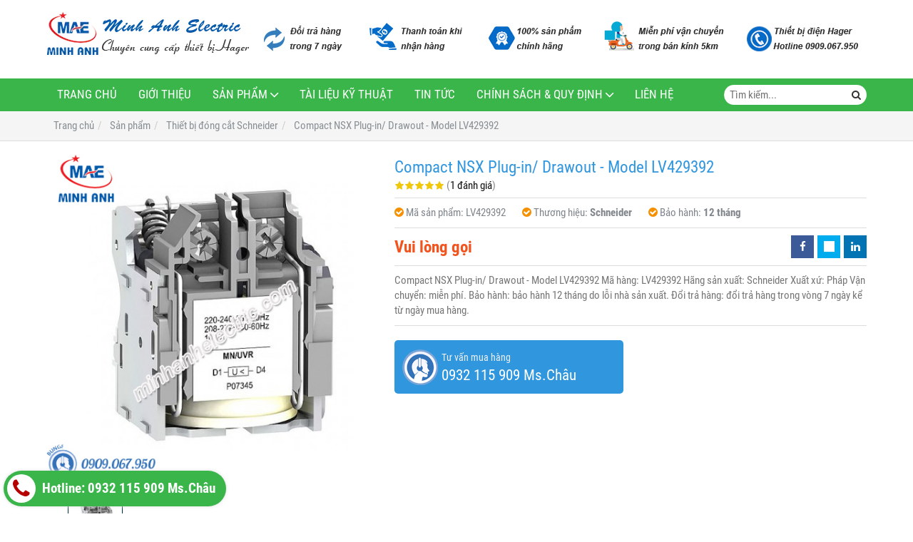

--- FILE ---
content_type: text/html; charset=utf-8
request_url: http://thietbidienminhanh.com.vn/compact-nsx-plug-in-drawout-model-lv429392-870370.html
body_size: 11040
content:
<!DOCTYPE html PUBLIC "-//W3C//DTD XHTML 1.0 Transitional//EN" "http://www.w3.org/TR/xhtml1/DTD/xhtml1-transitional.dtd"><html lang="vi" xmlns="http://www.w3.org/1999/xhtml"><head lang="vi" xml:lang="vi" xmlns:fb="http://ogp.me/ns/fb#">
    <meta charset="utf-8" />
    <meta http-equiv="content-type" content="text/html; charset=UTF-8" />
    <meta name="content-language" content="vi" />
    <meta http-equiv="X-UA-Compatible" content="IE=edge" />
    <link rel="shortcut icon" href="https://drive.gianhangvn.com/file/logo-minh-anh-electric-807401j24269.ico" />
    <meta name="robots" content="index, follow" />
    <meta name="robots" content="noodp, noydir" />
    <meta name="googlebot" content="index, follow" />
    <meta name="msnbot" content="index, follow" />
    <meta name="revisit-after" content="1 days" />
    <meta name="copyright" content="Copyright 2025" />
    <meta name="google-site-verification" content="x87_nGp3TzRNbEl_3UsE_-MNxqcN_T8D6rsEzs45g70" />
    <!-- Global site tag (gtag.js) - Google Analytics -->
    <script async src="https://www.googletagmanager.com/gtag/js?id=UA-110125911-1"></script>
    <script>
        window.dataLayer = window.dataLayer || [];
        function gtag() { dataLayer.push(arguments); }
        gtag('js', new Date());
        gtag('config', 'UA-110125911-1');
    </script>
    <title>Compact NSX Plug-in/ Drawout - Model LV429392</title>
    <meta name="description" content="Compact NSX Plug-in/ Drawout - Model LV429392" />
    <meta property="og:type" content="product" />
    <meta property="og:title" content="Compact NSX Plug-in/ Drawout - Model LV429392" />
    <meta property="og:description" content="Compact NSX Plug-in/ Drawout - Model LV429392" />
    <meta property="og:url" content="http://thietbidienminhanh.com.vn/compact-nsx-plug-in-drawout-model-lv429392-870370.html" />
    <meta property="og:image" content="https://drive.gianhangvn.com/image/compact-nsx-plug-in-drawout-model-lv429392-808693j24269.jpg" />
    <meta property="og:image:type" content="image/jpg" />
    <meta property="og:image:width" content="800" />
    <meta property="og:image:height" content="420" />
    <meta property="og:image:alt" content="Compact NSX Plug-in/ Drawout - Model LV429392" />
    <link rel="canonical" href="http://thietbidienminhanh.com.vn/compact-nsx-plug-in-drawout-model-lv429392-870370.html" />
    <meta name="viewport" content="width=device-width, initial-scale=1" />
    <link rel="stylesheet" href="https://cloud.gianhangvn.com/css/common.min.css?v19">
    <link rel="stylesheet" href="https://cloud.gianhangvn.com/templates/0018/skin02/css/style.css">

</head>
<body>
    
    <section class="headerbar">
        <div class="container">
            <div class="headerbar-left">
        <a title="THIẾT BỊ ĐIỆN MINH ANH ® - MINH ANH ELECTRIC" href="/"><img class="img-logo lazyload" alt="THIẾT BỊ ĐIỆN MINH ANH ® - MINH ANH ELECTRIC" data-src="https://drive.gianhangvn.com/image/logo-minh-anh-electric-814147j24269.png" /></a>
    </div>
    <div class="headerbar-right">
        <a title="THIẾT BỊ ĐIỆN MINH ANH ® - MINH ANH ELECTRIC" href="/"><img class="img-banner lazyload" alt="THIẾT BỊ ĐIỆN MINH ANH ® - MINH ANH ELECTRIC" data-src="https://drive.gianhangvn.com/image/banner-dich-vu-minh-anh-814146j24269.jpg" /></a>
    </div>
        </div>
    </section>
    <section class="navmenu">
        <div class="container">
            <nav class="navbar" role="banner">
        <div class="navbar-header">
            <button type="button" class="navbar-toggle" data-toggle="collapse" data-target=".navbar-collapse">
                <span class="sr-only">Toggle navigation</span>
                <span class="icon-bar"></span>
                <span class="icon-bar"></span>
                <span class="icon-bar"></span>
            </button>
        </div>
        <div class="collapse navbar-collapse">
            <ul class="nav navbar-nav">
                        <li>
                                        <a href="/" title="Trang chủ">Trang chủ</a>
                            </li><li>
                                        <a href="/gioi-thieu-382541n.html" title="Giới thiệu">Giới thiệu</a>
                            </li><li class="dropdown">
                                        <a href="/san-pham.html" title="Sản phẩm">Sản phẩm<span class="fa caret"></span></a>
                    <ul class="dropdown-menu">
                        <li class="dropdown">
                                        <a href="/thiet-bi-tu-dong-siemens-389519s.html" title="Thiết bị tự động (Siemens)">Thiết bị tự động (Siemens)<span class="fa caret"></span></a>
                    <ul class="dropdown-menu">
                        <li>
                                        <a href="/logo-389520s.html" title="Logo">Logo</a>
                            </li><li>
                                        <a href="/bo-nguon-simatic-s7-200-389521s.html" title="Bộ nguồn Simatic S7-200">Bộ nguồn Simatic S7-200</a>
                            </li><li>
                                        <a href="/bo-nguon-simatic-s7-300-389522s.html" title="Bộ nguồn Simatic S7-300">Bộ nguồn Simatic S7-300</a>
                            </li><li>
                                        <a href="/bo-nguon-simatic-s7-400-389523s.html" title="Bộ nguồn Simatic S7-400">Bộ nguồn Simatic S7-400</a>
                            </li><li>
                                        <a href="/bo-nguon-simatic-s7-1200-389524s.html" title="Bộ nguồn Simatic S7-1200">Bộ nguồn Simatic S7-1200</a>
                            </li><li>
                                        <a href="/bo-nguon-simatic-s7-1500-389525s.html" title="Bộ nguồn Simatic S7-1500">Bộ nguồn Simatic S7-1500</a>
                            </li><li>
                                        <a href="/man-hinh-hmi-389526s.html" title="Màn hình HMI">Màn hình HMI</a>
                            </li><li>
                                        <a href="/phan-mem-siemens-389527s.html" title="Phần mềm Siemens">Phần mềm Siemens</a>
                            </li>
                    </ul>
                            </li><li class="dropdown">
                                        <a href="/thiet-bi-do-luong-siemens-389529s.html" title="Thiết bị đo lường (Siemens)">Thiết bị đo lường (Siemens)<span class="fa caret"></span></a>
                    <ul class="dropdown-menu">
                        <li class="dropdown">
                                        <a href="/thiet-bi-do-luu-luong-flow-meter-389530s.html" title="Thiết bị đo lưu lượng (Flow Meter)">Thiết bị đo lưu lượng (Flow Meter)<span class="fa caret"></span></a>
                    <ul class="dropdown-menu">
                        <li>
                                        <a href="/do-luu-luong-nuoc-va-nuoc-thai-389531s.html" title="Đo lưu lượng Nước và Nước thải">Đo lưu lượng Nước và Nước thải</a>
                            </li><li>
                                        <a href="/do-luu-luong-khoi-luong-dau-khi-hoi-389532s.html" title="Đo lưu lượng (khối lượng dầu, khí, hơi)">Đo lưu lượng (khối lượng dầu, khí, hơi)</a>
                            </li><li>
                                        <a href="/do-luu-luong-trong-nganh-thuc-pham-389533s.html" title="Đo lưu lượng trong ngành thực phẩm">Đo lưu lượng trong ngành thực phẩm</a>
                            </li><li>
                                        <a href="/thiet-bi-do-luong-nganh-hoa-chat-389534s.html" title="Thiết bị đo lượng ngành hóa chất">Thiết bị đo lượng ngành hóa chất</a>
                            </li><li>
                                        <a href="/do-luu-luong-bot-giay-vua-xi-mang-389535s.html" title="Đo lưu lượng bột giấy, vữa xi măng">Đo lưu lượng bột giấy, vữa xi măng</a>
                            </li>
                    </ul>
                            </li>
                    </ul>
                            </li><li class="dropdown">
                                        <a href="/thiet-bi-dien-hager-389536s.html" title="Thiết Bị điện Hager">Thiết Bị điện Hager<span class="fa caret"></span></a>
                    <ul class="dropdown-menu">
                        <li>
                                        <a href="/thiet-bi-dong-cat-hager-mccb-389537s.html" title="Thiết bị đóng cắt Hager (MCCB)">Thiết bị đóng cắt Hager (MCCB)</a>
                            </li><li>
                                        <a href="/thiet-bi-dong-cat-hager-mcb-389538s.html" title="Thiết bị đóng cắt Hager (MCB)">Thiết bị đóng cắt Hager (MCB)</a>
                            </li><li>
                                        <a href="/timer-24h-hager-cong-tac-thoi-gian-389539s.html" title="Timer 24h Hager (Công tắc thời gian)">Timer 24h Hager (Công tắc thời gian)</a>
                            </li><li>
                                        <a href="/cau-dao-cach-ly-hager-isolator-389540s.html" title="Cầu dao cách ly Hager (isolator)">Cầu dao cách ly Hager (isolator)</a>
                            </li><li>
                                        <a href="/thiet-bi-khoi-dong-tu-hager-contactor-389541s.html" title="Thiết bị khởi động từ Hager (Contactor)">Thiết bị khởi động từ Hager (Contactor)</a>
                            </li><li>
                                        <a href="/cong-tac-o-cam-hager-389542s.html" title="Công tắc - Ổ cắm Hager">Công tắc - Ổ cắm Hager</a>
                            </li><li>
                                        <a href="/cau-dao-chong-giat-rccb-hager-389543s.html" title="Cầu dao chống giật RCCB (Hager)">Cầu dao chống giật RCCB (Hager)</a>
                            </li><li>
                                        <a href="/mat-che-chong-tham-nuoc-cho-cong-tac-waterproof-389544s.html" title="Mặt che chống thấm nước cho công tắc (waterproof)">Mặt che chống thấm nước cho công tắc (waterproof)</a>
                            </li><li>
                                        <a href="/cam-bien-chuyen-dong-motion-detector-389545s.html" title="Cảm biến chuyển động (Motion Detector)">Cảm biến chuyển động (Motion Detector)</a>
                            </li><li>
                                        <a href="/vo-tu-dien-enclosure-cua-hager-389546s.html" title="Vỏ tủ điện (Enclosure) của Hager">Vỏ tủ điện (Enclosure) của Hager</a>
                            </li><li>
                                        <a href="/thiet-bi-cat-loc-set-spm-cua-hager-389547s.html" title="Thiết bị cắt lọc sét (SPM) của Hager">Thiết bị cắt lọc sét (SPM) của Hager</a>
                            </li><li>
                                        <a href="/may-cat-khong-khi-acb-cua-hager-389548s.html" title="Máy cắt không khí (ACB) của Hager">Máy cắt không khí (ACB) của Hager</a>
                            </li><li>
                                        <a href="/bo-chuyen-doi-nguon-tu-dong-ats-cua-hager-389549s.html" title="Bộ chuyển đổi nguồn tự động (ATS) của Hager">Bộ chuyển đổi nguồn tự động (ATS) của Hager</a>
                            </li>
                    </ul>
                            </li><li class="dropdown">
                                        <a href="/thiet-bi-dien-omron-389550s.html" title="Thiết bị điện OMRON">Thiết bị điện OMRON<span class="fa caret"></span></a>
                    <ul class="dropdown-menu">
                        <li>
                                        <a href="/bo-on-nhiet-389551s.html" title="Bộ ổn nhiệt">Bộ ổn nhiệt</a>
                            </li><li>
                                        <a href="/cam-bien-an-toan-389552s.html" title="Cảm biến an toàn">Cảm biến an toàn</a>
                            </li><li>
                                        <a href="/bo-nguon-dc-389553s.html" title="Bộ nguồn DC">Bộ nguồn DC</a>
                            </li><li>
                                        <a href="/bo-hien-thi-so-389554s.html" title="Bộ hiển thị số">Bộ hiển thị số</a>
                            </li><li>
                                        <a href="/cam-bien-tiem-can-389555s.html" title="Cảm biến tiệm cận">Cảm biến tiệm cận</a>
                            </li><li>
                                        <a href="/ro-le-bao-ve-nguon-389556s.html" title="Rơ le bảo vệ nguồn">Rơ le bảo vệ nguồn</a>
                            </li><li>
                                        <a href="/ro-le-lap-trinh-zen-389557s.html" title="Rơ le lập trình - ZEN">Rơ le lập trình - ZEN</a>
                            </li><li>
                                        <a href="/bo-dinh-gio-timer-389558s.html" title="Bộ định giờ - Timer">Bộ định giờ - Timer</a>
                            </li><li>
                                        <a href="/cam-bien-quang-389559s.html" title="Cảm biến quang">Cảm biến quang</a>
                            </li><li>
                                        <a href="/ma-hoa-xung-encorder-389560s.html" title="Mã hóa xung - Encorder">Mã hóa xung - Encorder</a>
                            </li><li>
                                        <a href="/bo-lap-trinh-plc-389561s.html" title="Bộ lập trình - PLC">Bộ lập trình - PLC</a>
                            </li><li>
                                        <a href="/servo-motor-driver-389562s.html" title="Servo - Motor Driver">Servo - Motor Driver</a>
                            </li><li>
                                        <a href="/man-hinh-dieu-khien-hmi-389563s.html" title="Màn hình điều khiển - HMI">Màn hình điều khiển - HMI</a>
                            </li><li>
                                        <a href="/cam-bien-nhiet-do-do-am-389564s.html" title="Cảm biến nhiệt độ, Độ ẩm">Cảm biến nhiệt độ, Độ ẩm</a>
                            </li><li>
                                        <a href="/cam-bien-ap-suat-389565s.html" title="Cảm biến áp suất">Cảm biến áp suất</a>
                            </li><li>
                                        <a href="/bien-tan-inverter-389566s.html" title="Biến tần - Inverter">Biến tần - Inverter</a>
                            </li><li>
                                        <a href="/cam-bien-dien-dung-389567s.html" title="Cảm biến điện dung">Cảm biến điện dung</a>
                            </li><li>
                                        <a href="/cam-bien-sieu-am-389568s.html" title="Cảm biến siêu âm">Cảm biến siêu âm</a>
                            </li><li>
                                        <a href="/cap-noi-connecter-389569s.html" title="Cáp nối - Connecter">Cáp nối - Connecter</a>
                            </li><li>
                                        <a href="/cong-tac-hanh-trinh-389570s.html" title="Công tắc hành trình">Công tắc hành trình</a>
                            </li><li>
                                        <a href="/dieu-khien-muc-nuoc-389571s.html" title="Điều khiển mức nước">Điều khiển mức nước</a>
                            </li><li>
                                        <a href="/bo-dem-counter-389572s.html" title="Bộ đếm - Counter">Bộ đếm - Counter</a>
                            </li><li>
                                        <a href="/cam-dien-tu-389573s.html" title="CAM điện tử">CAM điện tử</a>
                            </li>
                    </ul>
                            </li><li class="dropdown">
                                        <a href="/thiet-bi-dien-selec-389574s.html" title="Thiết bị điện Selec">Thiết bị điện Selec<span class="fa caret"></span></a>
                    <ul class="dropdown-menu">
                        <li>
                                        <a href="/bo-hien-thi-toc-do-va-dem-tong-389575s.html" title="Bộ hiển thị tốc độ và đếm tổng">Bộ hiển thị tốc độ và đếm tổng</a>
                            </li><li>
                                        <a href="/bo-dinh-thoi-gian-389576s.html" title="Bộ định thời gian">Bộ định thời gian</a>
                            </li><li>
                                        <a href="/ro-le-bao-ve-389577s.html" title="Rơ le bảo vệ">Rơ le bảo vệ</a>
                            </li><li>
                                        <a href="/dieu-khien-nhiet-do-389578s.html" title="Điều khiển nhiệt độ">Điều khiển nhiệt độ</a>
                            </li><li>
                                        <a href="/dong-ho-do-389579s.html" title="Đồng hồ đo">Đồng hồ đo</a>
                            </li><li>
                                        <a href="/bo-chia-tin-hieu-4-20ma-389580s.html" title="Bộ chia tín hiệu 4-20ma">Bộ chia tín hiệu 4-20ma</a>
                            </li><li>
                                        <a href="/bo-chuyen-doi-tin-hieu-389581s.html" title="Bộ chuyển đổi tín hiệu">Bộ chuyển đổi tín hiệu</a>
                            </li>
                    </ul>
                            </li><li>
                                        <a href="/thiet-bi-dien-emic-389582s.html" title="Thiết bị điện Emic">Thiết bị điện Emic</a>
                            </li><li>
                                        <a href="/thiet-bi-dien-autonics-389583s.html" title="Thiết bị điện Autonics">Thiết bị điện Autonics</a>
                            </li><li>
                                        <a href="/thiet-bi-dong-cat-schneider-389584s.html" title="Thiết bị đóng cắt Schneider">Thiết bị đóng cắt Schneider</a>
                            </li><li>
                                        <a href="/cong-tac-o-cam-schneider-389585s.html" title="Công tắc ổ cắm Schneider">Công tắc ổ cắm Schneider</a>
                            </li><li class="dropdown">
                                        <a href="/thiet-bi-dien-panasonic-389586s.html" title="Thiết bị điện Panasonic">Thiết bị điện Panasonic<span class="fa caret"></span></a>
                    <ul class="dropdown-menu">
                        <li>
                                        <a href="/cong-tac-o-cam-dong-wide-389587s.html" title="Công tắc ổ cắm dòng Wide">Công tắc ổ cắm dòng Wide</a>
                            </li>
                    </ul>
                            </li>
                    </ul>
                            </li><li>
                                        <a href="/tai-lieu-ky-thuat-382543n.html" title="Tài liệu kỹ thuật">Tài liệu kỹ thuật</a>
                            </li><li>
                                        <a href="/tin-tuc-382544t.html" title="Tin tức">Tin tức</a>
                            </li><li class="dropdown">
                                        <a href="/chinh-sach-amp-quy-dinh-390162n.html" title="Chính sách &amp; Quy định">Chính sách &amp; Quy định<span class="fa caret"></span></a>
                    <ul class="dropdown-menu">
                        <li>
                                        <a href="/huong-dan-mua-hang-390163n.html" title="Hướng dẫn mua hàng">Hướng dẫn mua hàng</a>
                            </li><li>
                                        <a href="/hinh-thuc-thanh-toan-390164n.html" title="Hình thức thanh toán">Hình thức thanh toán</a>
                            </li><li>
                                        <a href="/chinh-sach-doi-tra-390165n.html" title="Chính sách đổi trả">Chính sách đổi trả</a>
                            </li><li>
                                        <a href="/chinh-sach-bao-hanh-390166n.html" title="Chính sách bảo hành">Chính sách bảo hành</a>
                            </li><li>
                                        <a href="/chinh-sach-bao-mat-thong-tin-390167n.html" title="Chính sách bảo mật thông tin">Chính sách bảo mật thông tin</a>
                            </li>
                    </ul>
                            </li><li>
                                        <a href="/lien-he.html" title="Liên hệ">Liên hệ</a>
                            </li>
                    </ul>
        </div>
    </nav>
    <div class="search-box">
        <input type="text" class="text-search" placeholder="Tìm kiếm..." data-field="keyword" data-required="1" data-min="2" />
        <button type="button" class="btn btn-search"><i class="fa fa-search"></i></button>
    </div>
        </div>
    </section>
    <section id="breadcrumbs">
        <div class="container">
                    <ol class="breadcrumb" itemscope itemtype="https://schema.org/BreadcrumbList">
            <li itemprop="itemListElement" itemscope itemtype="https://schema.org/ListItem">
                    <a title="Trang chủ" itemtype="https://schema.org/Thing" itemprop="item" href="/"><span itemprop="name"><span data-lang='bc_home'>Trang chủ</span></span></a>
                    <meta itemprop="position" content="1">
                </li><li itemprop="itemListElement" itemscope itemtype="https://schema.org/ListItem">
                    <a title="Sản phẩm" itemtype="https://schema.org/Thing" itemprop="item" href="/san-pham.html"><span itemprop="name">Sản phẩm</span></a>
                    <meta itemprop="position" content="2">
                </li><li itemprop="itemListElement" itemscope itemtype="https://schema.org/ListItem">
                    <a title="Thiết bị đóng cắt Schneider" itemtype="https://schema.org/Thing" itemprop="item" href="/thiet-bi-dong-cat-schneider-389584s.html"><span itemprop="name">Thiết bị đóng cắt Schneider</span></a>
                    <meta itemprop="position" content="3">
                </li><li itemprop="itemListElement" itemscope itemtype="https://schema.org/ListItem">
                    <a title="Compact NSX Plug-in/ Drawout - Model LV429392" itemtype="https://schema.org/Thing" itemprop="item" href="http://thietbidienminhanh.com.vn/compact-nsx-plug-in-drawout-model-lv429392-870370.html"><span itemprop="name">Compact NSX Plug-in/ Drawout - Model LV429392</span></a>
                    <meta itemprop="position" content="4">
                </li>
        </ol>

        </div>
    </section>
    <section class="wrapper">
        <div class="container">
            <div class="row product-detail">
        <div class="col-sm-5 product-detail-gallery">
                <div class="owl-carousel owl-theme owl-gallery-images">
                    <div class="item">
                            <a data-fancybox="gallery" data-caption="Compact NSX Plug-in/ Drawout - Model LV429392" title="Compact NSX Plug-in/ Drawout - Model LV429392" href="https://drive.gianhangvn.com/image/lv429385-808693j24269.jpg">
                                <img alt="Compact NSX Plug-in/ Drawout - Model LV429392" class="lazyload" data-src="https://drive.gianhangvn.com/image/lv429385-808693j24269.jpg" />
                            </a>
                        </div>
                </div>
                <div class="owl-carousel owl-theme owl-gallery-thumbs">
                    <div class="item"><img class="img-fullwidth lazyload" alt="Compact NSX Plug-in/ Drawout - Model LV429392" data-src="https://drive.gianhangvn.com/image/lv429385-808693j24269x3.jpg" /></div>
                </div>
        </div>
        <div class="col-sm-7 product-detail-info">
            <h1 class="product-name">Compact NSX Plug-in/ Drawout - Model LV429392</h1>
            <p class="rating">
                <span class="rating-box">
                    <i class="star"></i><i class="star"></i><i class="star"></i><i class="star"></i><i class="star"></i>
                    <span style="width:100.0%"><i class="star"></i><i class="star"></i><i class="star"></i><i class="star"></i><i class="star"></i></span>
                </span>
                <span class="rating-value">(<a class="linkscroll" href="#reviewcontent">1 đánh giá</a>)</span>
            </p>
            <div class="product-panel clearfix">
                <p class="product-code">
                        <i class="fa fa-check-circle"></i>Mã sản phẩm: <span>LV429392</span>
                        <i class="fa fa-check-circle"></i>Thương hiệu: <span class="product-special">Schneider</span>
                        <i class="fa fa-check-circle"></i>Bảo hành: <span class="product-special">12 tháng</span>
                </p>
            </div>
            <div class="product-panel clearfix">
                <p class="product-price">
                            <span class="price">Vui lòng gọi</span>
                </p>
    <div class="social">
        <ul class="social-share social-sharing" data-name="Compact NSX Plug-in/ Drawout - Model LV429392" data-url="http://thietbidienminhanh.com.vn/compact-nsx-plug-in-drawout-model-lv429392-870370.html">
            <li><a class="facebook" data-type="facebook" href="javascript:void(0)"><i class="fa fa-facebook"></i></a></li>
            <li><a class="twitter" data-type="twitter" href="javascript:void(0)"><i class="fa fa-twitter"></i></a></li>
            <li><a class="linkedin" data-type="linkedin" href="javascript:void(0)"><i class="fa fa-linkedin"></i></a></li>
        </ul>
    </div>
            </div>
            <div class="product-desc detail-content">Compact NSX Plug-in/ Drawout - Model LV429392
Mã hàng: LV429392
Hãng sản xuất: Schneider
Xuất xứ: Pháp
Vận chuyển: miễn phí.
Bảo hành: bảo hành 12 tháng do lỗi nhà sản xuất.
Đổi trả hàng: đổi trả hàng trong vòng 7 ngày kể từ ngày mua hàng.</div>
            <div class="row">
                <div class="col-sm-6">
                    <a class="btn btn-big btn-seller" href="tel:0932115909">
                        <span>Tư vấn mua hàng</span>
                        <span class="info-text">0932 115 909 Ms.Châu</span>
                    </a>
                </div>
            </div>
        </div>
    </div>
    <div class="product-detail-tabs">
        <div class="product-tabs" id="affix-tabs">
            <ul class="nav nav-tabs" role="tablist" id="productTabs">
                <li class="active"><a role="tab" data-toggle="tab" href="#tabC01">Chi tiết</a></li>
            </ul>
        </div>
        <div class="box-content">
            <div class="tab-content">
                <div role="tabpanel" class="tab-pane active" id="tabC01">
                        <div class="detail-content"><h3 style="text-align: justify;"><strong style="font-size: 18px; color: rgb(255, 0, 0);">Compact NSX Plug-in/ Drawout - Model LV429392</strong></h3>

<p style="text-align: justify;">&nbsp;</p>

<p style="text-align: justify;"><strong style="font-size: 16px; color: rgb(0, 102, 255);">a)&nbsp;Thông số chung&nbsp;Thiết bị đóng cắt Schneider</strong></p>

<p style="text-align: justify;">&nbsp;</p>

<p style="text-align: justify;"><span style="font-size:16px;">- Mã hàng: &nbsp;LV429392</span></p>

<p style="text-align: justify;">&nbsp;</p>

<p style="text-align: justify;"><span style="font-size:16px;">- Hãng sản xuất: Schneider</span></p>

<p style="text-align: justify;"><br />
<span style="font-size:16px;">- Xuất xứ: Pháp</span></p>

<p style="text-align: justify;">&nbsp;</p>

<p style="text-align: justify;"><span style="font-size:16px;">-&nbsp;Electrical auxiliaries for NSX100 to NSX630, Shunt trip, 48VDC</span></p>

<p style="text-align: justify;">&nbsp;</p>

<p style="text-align: justify;"><span style="font-size:16px;">- Schneider Electric là chuyên gia toàn cầu về quản lý năng lượng và tự động hóa. Với 160.000 nhân viên của Schneider Electric hiện phục vụ khách hàng tại trên 100 quốc gia, giúp các doanh nghiệp và cá nhân quản lý năng lượng và chu trình sản xuất &ndash; kinh doanh một cách an toàn, tin cậy, hiệu quả và xanh. </span></p>

<p style="text-align: justify;">&nbsp;</p>

<p style="text-align: justify;"><span style="font-size:16px;">- Từ những sản phẩm đơn giản nhất như công tắc điện đến những hệ thống vận hành phức tạp, các giải pháp công nghệ - phần mềm &ndash; dịch vụ của Schneider Electric giúp khách hàng cải tiến phương thức quản lý và tự động hóa các hoạt động kinh doanh. Những công nghệ kết nối của chúng tôi giúp định hình lại các ngành công nghiệp, đổi mới các thành phố và làm cho cuộc sống phong phú hơn.</span></p>

<p><span style="font-size: 16px;">&nbsp;&nbsp;</span><span style="font-size: 16px;">&nbsp;&nbsp;</span></p>

<p style="text-align: center;"><img  alt="" src="[data-uri]" style="width: 500px;" class="lazyload" data-src="https://drive.gianhangvn.com/image/lv429385-788838j22984.jpg"/></p>

<p style="text-align: center;"><em><strong><a href="http://minhanhelectric.com/compact-nsx-plug-in-drawout-model-lv429392-842096.html" target="_blank">Compact NSX Plug-in/ Drawout - Model LV429392</a></strong></em></p>

<p>&nbsp;</p>

<p><em style="text-align: justify; color: rgb(0, 102, 255); font-size: 16px; font-weight: bold;">&raquo; &nbsp;Thông số kỹ thuật&nbsp;chính:&nbsp;</em></p>

<p>&nbsp;</p>

<table border="0" cellpadding="0" cellspacing="0" class="banane" style="width:100%">
	<tbody>
		<tr>
			<td bgcolor="#ffffcc" width="50%"><span style="font-size:16px;">Điện áp định mức</span></td>
			<td><span style="font-size:16px;"><strong>48VDC</strong></span></td>
		</tr>
		<tr>
			<td bgcolor="#ffffcc"><span style="font-size:16px;">Phụ kiện đi kèm</span></td>
			<td><span style="font-size:16px;"><strong>Không</strong></span></td>
		</tr>
		<tr>
			<td bgcolor="#ffffcc"><span style="font-size:16px;">Quy cách đóng gói</span></td>
			<td><span style="font-size:16px;"><strong>Hộp giấy</strong></span></td>
		</tr>
	</tbody>
</table>

<p>&nbsp;</p>

<div style="margin-top:15px;border: 3px dotted #32580F;text-align:left;border-radius:10px;background-color:#faee64;padding:20px 20px 10px 20px;font-size:18px;">
<p style="text-align: justify;">Liên hệ&nbsp;ngay cho <a href="http://minhanhelectric.com/" target="_blank"><strong>Thiết Bị Điện Minh Anh</strong></a>! Để có mức giá ưu đãi tốt nhất dành cho Quý khách hàng. Khách hàng đặt mua <em><strong><a href="http://minhanhelectric.com/thiet-bi-dong-cat-schneider-385057s.html" target="_blank">Thiết bị đóng cắt Schneider</a>&nbsp;</strong></em>với số lượng lớn&nbsp;xin vui lòng call cho chúng tôi để có mức giá ưu đãi riêng.</p>

<p style="text-align: justify;"><strong>Địa chỉ:</strong>&nbsp;Số 7 Đường số 6 KDC Hai Thành, P. Bình Trị Đông B, Q. Bình Tân, Tp.HCM</p>

<p style="text-align: justify;"><strong>Hotline:</strong>&nbsp;<span style="font-size:24px;font-weight:bold;color:#ff0000;">0909.067.950 - 0932.115.909 Ms.Châu</span></p>

<p style="text-align: justify;"><strong>Email:</strong>&nbsp;sales@minhanhelectric.com</p>
</div>

<p>&nbsp;</p></div>
                    </div>
            </div>
            <div class="comment-content" id="reviewcontent">
                <div class="user-review">
                    <span>Bình chọn sản phẩm:</span>
                    <a href="javascript:void(0)" class="starrr" data-type="product" data-id="870370" data-value="0"></a>
                </div>
            </div>
                <div class="comment-content">
                    <div class="fb-comments" data-width="100%" data-href="http://thietbidienminhanh.com.vn/compact-nsx-plug-in-drawout-model-lv429392-870370.html" data-numposts="5" data-colorscheme="light"></div>
                </div>
        </div>
    </div>
    <div class="box box-default">
        <div class="box-header clearfix">
            <p class="box-title">Sản phẩm cùng loại</p>
        </div>
        <div class="box-body has-border clearfix">
            <div class="product">
        <div class="product-img">
            <a href="/ngat-mach-isolator-interpact-ins-model-31337-870903.html" title="Ngắt Mạch Isolator Interpact INS - Model 31337"><img alt="Ngắt Mạch Isolator Interpact INS - Model 31337" class="lazyload" data-src="https://drive.gianhangvn.com/image/ngat-mach-isolator-interpact-ins-model-31337-808767j24269x3.jpg" /></a>
        </div>
        <div class="product-caption">
            <h3 class="product-title"><a href="/ngat-mach-isolator-interpact-ins-model-31337-870903.html" title="Ngắt Mạch Isolator Interpact INS - Model 31337">Ngắt Mạch Isolator Interpact INS - Model 31337</a></h3>
            <div class="product-price">
                        <span class="price">Vui lòng gọi</span>
            </div>
            <a class="product-overlay" title="Ngắt Mạch Isolator Interpact INS - Model 31337" href="/ngat-mach-isolator-interpact-ins-model-31337-870903.html">
                <span class="product-title">Ngắt Mạch Isolator Interpact INS - Model 31337</span>
                <span class="product-price">
                            <span class="price">Vui lòng gọi</span>
                </span>
                <div class="product-desc">Ngắt Mạch Isolator Interpact INS - Model 31337
Mã hàng: 31337
Hãng sản xuất: Schneider
Xuất xứ: Pháp
Vận chuyển: miễn phí.
Bảo hành: bảo hành 12 tháng do lỗi nhà sản xuất.
Đổi trả hàng: đổi trả hàng trong vòng 7 ngày kể từ ngày mua hàng.</div>
            </a>
        </div>
    </div><div class="product">
        <div class="product-img">
            <a href="/ngat-mach-isolator-interpact-ins-model-31335-870902.html" title="Ngắt Mạch Isolator Interpact INS - Model 31335"><img alt="Ngắt Mạch Isolator Interpact INS - Model 31335" class="lazyload" data-src="https://drive.gianhangvn.com/image/ngat-mach-isolator-interpact-ins-model-31335-808767j24269x3.jpg" /></a>
        </div>
        <div class="product-caption">
            <h3 class="product-title"><a href="/ngat-mach-isolator-interpact-ins-model-31335-870902.html" title="Ngắt Mạch Isolator Interpact INS - Model 31335">Ngắt Mạch Isolator Interpact INS - Model 31335</a></h3>
            <div class="product-price">
                        <span class="price">Vui lòng gọi</span>
            </div>
            <a class="product-overlay" title="Ngắt Mạch Isolator Interpact INS - Model 31335" href="/ngat-mach-isolator-interpact-ins-model-31335-870902.html">
                <span class="product-title">Ngắt Mạch Isolator Interpact INS - Model 31335</span>
                <span class="product-price">
                            <span class="price">Vui lòng gọi</span>
                </span>
                <div class="product-desc">Ngắt Mạch Isolator Interpact INS - Model 31335
Mã hàng: 31335
Hãng sản xuất: Schneider
Xuất xứ: Pháp
Vận chuyển: miễn phí.
Bảo hành: bảo hành 12 tháng do lỗi nhà sản xuất.
Đổi trả hàng: đổi trả hàng trong vòng 7 ngày kể từ ngày mua hàng.</div>
            </a>
        </div>
    </div><div class="product">
        <div class="product-img">
            <a href="/ngat-mach-isolator-interpact-ins-model-31333-870901.html" title="Ngắt Mạch Isolator Interpact INS - Model 31333"><img alt="Ngắt Mạch Isolator Interpact INS - Model 31333" class="lazyload" data-src="https://drive.gianhangvn.com/image/ngat-mach-isolator-interpact-ins-model-31333-808767j24269x3.jpg" /></a>
        </div>
        <div class="product-caption">
            <h3 class="product-title"><a href="/ngat-mach-isolator-interpact-ins-model-31333-870901.html" title="Ngắt Mạch Isolator Interpact INS - Model 31333">Ngắt Mạch Isolator Interpact INS - Model 31333</a></h3>
            <div class="product-price">
                        <span class="price">Vui lòng gọi</span>
            </div>
            <a class="product-overlay" title="Ngắt Mạch Isolator Interpact INS - Model 31333" href="/ngat-mach-isolator-interpact-ins-model-31333-870901.html">
                <span class="product-title">Ngắt Mạch Isolator Interpact INS - Model 31333</span>
                <span class="product-price">
                            <span class="price">Vui lòng gọi</span>
                </span>
                <div class="product-desc">Ngắt Mạch Isolator Interpact INS - Model 31333
Mã hàng: 31333
Hãng sản xuất: Schneider
Xuất xứ: Pháp
Vận chuyển: miễn phí.
Bảo hành: bảo hành 12 tháng do lỗi nhà sản xuất.
Đổi trả hàng: đổi trả hàng trong vòng 7 ngày kể từ ngày mua hàng.</div>
            </a>
        </div>
    </div><div class="product">
        <div class="product-img">
            <a href="/ngat-mach-isolator-interpact-ins-model-31331-870900.html" title="Ngắt Mạch Isolator Interpact INS - Model 31331"><img alt="Ngắt Mạch Isolator Interpact INS - Model 31331" class="lazyload" data-src="https://drive.gianhangvn.com/image/ngat-mach-isolator-interpact-ins-model-31331-808767j24269x3.jpg" /></a>
        </div>
        <div class="product-caption">
            <h3 class="product-title"><a href="/ngat-mach-isolator-interpact-ins-model-31331-870900.html" title="Ngắt Mạch Isolator Interpact INS - Model 31331">Ngắt Mạch Isolator Interpact INS - Model 31331</a></h3>
            <div class="product-price">
                        <span class="price">Vui lòng gọi</span>
            </div>
            <a class="product-overlay" title="Ngắt Mạch Isolator Interpact INS - Model 31331" href="/ngat-mach-isolator-interpact-ins-model-31331-870900.html">
                <span class="product-title">Ngắt Mạch Isolator Interpact INS - Model 31331</span>
                <span class="product-price">
                            <span class="price">Vui lòng gọi</span>
                </span>
                <div class="product-desc">Ngắt Mạch Isolator Interpact INS - Model 31331
Mã hàng: 31331
Hãng sản xuất: Schneider
Xuất xứ: Pháp
Vận chuyển: miễn phí.
Bảo hành: bảo hành 12 tháng do lỗi nhà sản xuất.
Đổi trả hàng: đổi trả hàng trong vòng 7 ngày kể từ ngày mua hàng.</div>
            </a>
        </div>
    </div><div class="product">
        <div class="product-img">
            <a href="/ngat-mach-isolator-interpact-ins-model-31343-870899.html" title="Ngắt Mạch Isolator Interpact INS - Model 31343"><img alt="Ngắt Mạch Isolator Interpact INS - Model 31343" class="lazyload" data-src="https://drive.gianhangvn.com/image/ngat-mach-isolator-interpact-ins-model-31343-808767j24269x3.jpg" /></a>
        </div>
        <div class="product-caption">
            <h3 class="product-title"><a href="/ngat-mach-isolator-interpact-ins-model-31343-870899.html" title="Ngắt Mạch Isolator Interpact INS - Model 31343">Ngắt Mạch Isolator Interpact INS - Model 31343</a></h3>
            <div class="product-price">
                        <span class="price">Vui lòng gọi</span>
            </div>
            <a class="product-overlay" title="Ngắt Mạch Isolator Interpact INS - Model 31343" href="/ngat-mach-isolator-interpact-ins-model-31343-870899.html">
                <span class="product-title">Ngắt Mạch Isolator Interpact INS - Model 31343</span>
                <span class="product-price">
                            <span class="price">Vui lòng gọi</span>
                </span>
                <div class="product-desc">Ngắt Mạch Isolator Interpact INS - Model 31343
Mã hàng: 31343
Hãng sản xuất: Schneider
Xuất xứ: Pháp
Vận chuyển: miễn phí.
Bảo hành: bảo hành 12 tháng do lỗi nhà sản xuất.
Đổi trả hàng: đổi trả hàng trong vòng 7 ngày kể từ ngày mua hàng.</div>
            </a>
        </div>
    </div><div class="product">
        <div class="product-img">
            <a href="/ngat-mach-isolator-interpact-ins-model-31115-870898.html" title="Ngắt Mạch Isolator Interpact INS - Model 31115"><img alt="Ngắt Mạch Isolator Interpact INS - Model 31115" class="lazyload" data-src="https://drive.gianhangvn.com/image/ngat-mach-isolator-interpact-ins-model-31115-808766j24269x3.jpg" /></a>
        </div>
        <div class="product-caption">
            <h3 class="product-title"><a href="/ngat-mach-isolator-interpact-ins-model-31115-870898.html" title="Ngắt Mạch Isolator Interpact INS - Model 31115">Ngắt Mạch Isolator Interpact INS - Model 31115</a></h3>
            <div class="product-price">
                        <span class="price">Vui lòng gọi</span>
            </div>
            <a class="product-overlay" title="Ngắt Mạch Isolator Interpact INS - Model 31115" href="/ngat-mach-isolator-interpact-ins-model-31115-870898.html">
                <span class="product-title">Ngắt Mạch Isolator Interpact INS - Model 31115</span>
                <span class="product-price">
                            <span class="price">Vui lòng gọi</span>
                </span>
                <div class="product-desc">Ngắt Mạch Isolator Interpact INS - Model 31115
Mã hàng: 31115
Hãng sản xuất: Schneider
Xuất xứ: Pháp
Vận chuyển: miễn phí.
Bảo hành: bảo hành 12 tháng do lỗi nhà sản xuất.
Đổi trả hàng: đổi trả hàng trong vòng 7 ngày kể từ ngày mua hàng.</div>
            </a>
        </div>
    </div><div class="product">
        <div class="product-img">
            <a href="/ngat-mach-isolator-interpact-ins-model-31113-870897.html" title="Ngắt Mạch Isolator Interpact INS - Model 31113"><img alt="Ngắt Mạch Isolator Interpact INS - Model 31113" class="lazyload" data-src="https://drive.gianhangvn.com/image/ngat-mach-isolator-interpact-ins-model-31113-808766j24269x3.jpg" /></a>
        </div>
        <div class="product-caption">
            <h3 class="product-title"><a href="/ngat-mach-isolator-interpact-ins-model-31113-870897.html" title="Ngắt Mạch Isolator Interpact INS - Model 31113">Ngắt Mạch Isolator Interpact INS - Model 31113</a></h3>
            <div class="product-price">
                        <span class="price">Vui lòng gọi</span>
            </div>
            <a class="product-overlay" title="Ngắt Mạch Isolator Interpact INS - Model 31113" href="/ngat-mach-isolator-interpact-ins-model-31113-870897.html">
                <span class="product-title">Ngắt Mạch Isolator Interpact INS - Model 31113</span>
                <span class="product-price">
                            <span class="price">Vui lòng gọi</span>
                </span>
                <div class="product-desc">Ngắt Mạch Isolator Interpact INS - Model 31113
Mã hàng: 31113
Hãng sản xuất: Schneider
Xuất xứ: Pháp
Vận chuyển: miễn phí.
Bảo hành: bảo hành 12 tháng do lỗi nhà sản xuất.
Đổi trả hàng: đổi trả hàng trong vòng 7 ngày kể từ ngày mua hàng.</div>
            </a>
        </div>
    </div><div class="product">
        <div class="product-img">
            <a href="/ngat-mach-isolator-interpact-ins-model-31111-870896.html" title="Ngắt Mạch Isolator Interpact INS - Model 31111"><img alt="Ngắt Mạch Isolator Interpact INS - Model 31111" class="lazyload" data-src="https://drive.gianhangvn.com/image/ngat-mach-isolator-interpact-ins-model-31111-808766j24269x3.jpg" /></a>
        </div>
        <div class="product-caption">
            <h3 class="product-title"><a href="/ngat-mach-isolator-interpact-ins-model-31111-870896.html" title="Ngắt Mạch Isolator Interpact INS - Model 31111">Ngắt Mạch Isolator Interpact INS - Model 31111</a></h3>
            <div class="product-price">
                        <span class="price">Vui lòng gọi</span>
            </div>
            <a class="product-overlay" title="Ngắt Mạch Isolator Interpact INS - Model 31111" href="/ngat-mach-isolator-interpact-ins-model-31111-870896.html">
                <span class="product-title">Ngắt Mạch Isolator Interpact INS - Model 31111</span>
                <span class="product-price">
                            <span class="price">Vui lòng gọi</span>
                </span>
                <div class="product-desc">Ngắt Mạch Isolator Interpact INS - Model 31111
Mã hàng: 31111
Hãng sản xuất: Schneider
Xuất xứ: Pháp
Vận chuyển: miễn phí.
Bảo hành: bảo hành 12 tháng do lỗi nhà sản xuất.
Đổi trả hàng: đổi trả hàng trong vòng 7 ngày kể từ ngày mua hàng.</div>
            </a>
        </div>
    </div><div class="product">
        <div class="product-img">
            <a href="/ngat-mach-isolator-interpact-ins-model-31109-870895.html" title="Ngắt Mạch Isolator Interpact INS - Model 31109"><img alt="Ngắt Mạch Isolator Interpact INS - Model 31109" class="lazyload" data-src="https://drive.gianhangvn.com/image/ngat-mach-isolator-interpact-ins-model-31109-808766j24269x3.jpg" /></a>
        </div>
        <div class="product-caption">
            <h3 class="product-title"><a href="/ngat-mach-isolator-interpact-ins-model-31109-870895.html" title="Ngắt Mạch Isolator Interpact INS - Model 31109">Ngắt Mạch Isolator Interpact INS - Model 31109</a></h3>
            <div class="product-price">
                        <span class="price">Vui lòng gọi</span>
            </div>
            <a class="product-overlay" title="Ngắt Mạch Isolator Interpact INS - Model 31109" href="/ngat-mach-isolator-interpact-ins-model-31109-870895.html">
                <span class="product-title">Ngắt Mạch Isolator Interpact INS - Model 31109</span>
                <span class="product-price">
                            <span class="price">Vui lòng gọi</span>
                </span>
                <div class="product-desc">Ngắt Mạch Isolator Interpact INS - Model 31109
Mã hàng: 31109
Hãng sản xuất: Schneider
Xuất xứ: Pháp
Vận chuyển: miễn phí.
Bảo hành: bảo hành 12 tháng do lỗi nhà sản xuất.
Đổi trả hàng: đổi trả hàng trong vòng 7 ngày kể từ ngày mua hàng.</div>
            </a>
        </div>
    </div><div class="product">
        <div class="product-img">
            <a href="/ngat-mach-isolator-interpact-ins-model-31107-870894.html" title="Ngắt Mạch Isolator Interpact INS - Model 31107"><img alt="Ngắt Mạch Isolator Interpact INS - Model 31107" class="lazyload" data-src="https://drive.gianhangvn.com/image/ngat-mach-isolator-interpact-ins-model-31107-808765j24269x3.jpg" /></a>
        </div>
        <div class="product-caption">
            <h3 class="product-title"><a href="/ngat-mach-isolator-interpact-ins-model-31107-870894.html" title="Ngắt Mạch Isolator Interpact INS - Model 31107">Ngắt Mạch Isolator Interpact INS - Model 31107</a></h3>
            <div class="product-price">
                        <span class="price">Vui lòng gọi</span>
            </div>
            <a class="product-overlay" title="Ngắt Mạch Isolator Interpact INS - Model 31107" href="/ngat-mach-isolator-interpact-ins-model-31107-870894.html">
                <span class="product-title">Ngắt Mạch Isolator Interpact INS - Model 31107</span>
                <span class="product-price">
                            <span class="price">Vui lòng gọi</span>
                </span>
                <div class="product-desc">Ngắt Mạch Isolator Interpact INS - Model 31107
Mã hàng: 31107
Hãng sản xuất: Schneider
Xuất xứ: Pháp
Vận chuyển: miễn phí.
Bảo hành: bảo hành 12 tháng do lỗi nhà sản xuất.
Đổi trả hàng: đổi trả hàng trong vòng 7 ngày kể từ ngày mua hàng.</div>
            </a>
        </div>
    </div><div class="product">
        <div class="product-img">
            <a href="/ngat-mach-isolator-interpact-ins-model-31103-870893.html" title="Ngắt Mạch Isolator Interpact INS - Model 31103"><img alt="Ngắt Mạch Isolator Interpact INS - Model 31103" class="lazyload" data-src="https://drive.gianhangvn.com/image/ngat-mach-isolator-interpact-ins-model-31103-808765j24269x3.jpg" /></a>
        </div>
        <div class="product-caption">
            <h3 class="product-title"><a href="/ngat-mach-isolator-interpact-ins-model-31103-870893.html" title="Ngắt Mạch Isolator Interpact INS - Model 31103">Ngắt Mạch Isolator Interpact INS - Model 31103</a></h3>
            <div class="product-price">
                        <span class="price">Vui lòng gọi</span>
            </div>
            <a class="product-overlay" title="Ngắt Mạch Isolator Interpact INS - Model 31103" href="/ngat-mach-isolator-interpact-ins-model-31103-870893.html">
                <span class="product-title">Ngắt Mạch Isolator Interpact INS - Model 31103</span>
                <span class="product-price">
                            <span class="price">Vui lòng gọi</span>
                </span>
                <div class="product-desc">Ngắt Mạch Isolator Interpact INS - Model 31103
Mã hàng: 31103
Hãng sản xuất: Schneider
Xuất xứ: Pháp
Vận chuyển: miễn phí.
Bảo hành: bảo hành 12 tháng do lỗi nhà sản xuất.
Đổi trả hàng: đổi trả hàng trong vòng 7 ngày kể từ ngày mua hàng.</div>
            </a>
        </div>
    </div><div class="product">
        <div class="product-img">
            <a href="/ngat-mach-isolator-interpact-ins-model-31105-870892.html" title="Ngắt Mạch Isolator Interpact INS - Model 31105"><img alt="Ngắt Mạch Isolator Interpact INS - Model 31105" class="lazyload" data-src="https://drive.gianhangvn.com/image/ngat-mach-isolator-interpact-ins-model-31105-808765j24269x3.jpg" /></a>
        </div>
        <div class="product-caption">
            <h3 class="product-title"><a href="/ngat-mach-isolator-interpact-ins-model-31105-870892.html" title="Ngắt Mạch Isolator Interpact INS - Model 31105">Ngắt Mạch Isolator Interpact INS - Model 31105</a></h3>
            <div class="product-price">
                        <span class="price">Vui lòng gọi</span>
            </div>
            <a class="product-overlay" title="Ngắt Mạch Isolator Interpact INS - Model 31105" href="/ngat-mach-isolator-interpact-ins-model-31105-870892.html">
                <span class="product-title">Ngắt Mạch Isolator Interpact INS - Model 31105</span>
                <span class="product-price">
                            <span class="price">Vui lòng gọi</span>
                </span>
                <div class="product-desc">Ngắt Mạch Isolator Interpact INS - Model 31105
Mã hàng: 31105
Hãng sản xuất: Schneider
Xuất xứ: Pháp
Vận chuyển: miễn phí.
Bảo hành: bảo hành 12 tháng do lỗi nhà sản xuất.
Đổi trả hàng: đổi trả hàng trong vòng 7 ngày kể từ ngày mua hàng.</div>
            </a>
        </div>
    </div>
        </div>
    </div>
    <div class="modal fade" id="modalOrder" tabindex="-1" role="dialog">
        <div class="modal-dialog" role="document">
            <div class="modal-content" id="frmCarts" data-id="870370" data-value="-1" data-url="http://thietbidienminhanh.com.vn/don-hang-thanh-cong.html">
                <div class="modal-header">
                    <button type="button" class="close" data-dismiss="modal" aria-label="Close"><i class="fa fa-times"></i></button>
                    <h4 class="modal-title">Đặt hàng nhanh</h4>
                </div>
                <div class="modal-body box-order clearfix">
                    <div class="product-order clearfix">
                        <div class="product-order-img">
                                <img class="img-responsive lazyload" title="Compact NSX Plug-in/ Drawout - Model LV429392" data-src="https://drive.gianhangvn.com/image/lv429385-808693j24269.jpg" />
                        </div>
                        <div class="product-order-info">
                            <h4 class="product-order-name">Compact NSX Plug-in/ Drawout - Model LV429392</h4>
                            <div class="form-group">
                                <input type="text" class="form-control form-number-order number" data-field="quantity" value="1" maxlength="4" />
                                <span class="expression">x</span>
                                <h5 class="money"><span>-1</span></h5>
                                <span class="expression">=</span>
                                <h5 class="money"><span class="bold" data-field="total">-1</span> đ</h5>
                            </div>
                        </div>
                    </div>
                    <div class="row">
                        <div class="col-sm-6">
                            <div class="form-group">
                                <label>Họ tên <span class="required">*</span></label>
                                <input type="text" class="form-control" placeholder="Họ tên" data-field="ReceiveName" data-required="1" data-title="Họ tên" />
                            </div>
                        </div>
                        <div class="col-sm-6">
                            <div class="form-group">
                                <label>Điện thoại <span class="required">*</span></label>
                                <input type="text" class="form-control" placeholder="Điện thoại" data-field="ReceivePhone" data-required="1" data-title="Điện thoại" />
                            </div>
                        </div>
                    </div>
                    <div class="form-group">
                        <label>Email</label>
                        <input type="text" class="form-control" placeholder="Email" data-field="ReceiveEmail" />
                    </div>
                    <div class="form-group">
                        <label>Địa chỉ <span class="required">*</span></label>
                        <input type="text" class="form-control" placeholder="Địa chỉ" data-field="ReceiveAddress" data-required="1" data-title="Địa chỉ" />
                    </div>
                    <div class="row">
                        <div class="col-sm-6">
                            <div class="form-group">
                                <select class="form-control" style="width:100%;" data-field="ReceiveCityId" data-required="1" data-title="Tỉnh Thành">
                                    <option value="-1">-- Chọn Tỉnh/Thành --</option>
                                </select>
                            </div>
                        </div>
                        <div class="col-sm-6">
                            <div class="form-group">
                                <select class="form-control" style="width:100%;" data-field="ReceiveDistrictId" data-required="1" data-title="Quận Huyện">
                                    <option value="-1">-- Chọn Quận/Huyện --</option>
                                </select>
                            </div>
                        </div>
                    </div>
                    <div class="form-group">
                        <label>Ghi chú thêm</label>
                        <textarea class="form-control" rows="3" placeholder="Ghi chú" data-field="Note"></textarea>
                    </div>
                    <div class="form-group">
                        <div class="captcha">
                            <input type="text" class="form-control" placeholder="Mã xác nhận" maxlength="6" data-field="captcha" data-required="1" data-title="Mã xác nhận" />
                            <div class="captcha-img">
                                <img alt="Mã xác nhận" src="" data-name="order" />
                            </div>
                            <a href="javascript:void(0)"></a>
                        </div>
                    </div>
                    <div class="form-group">
                        <a href="javascript:void(0);" class="btn btn-custom btn-order">ĐẶT HÀNG NGAY</a>
                    </div>
                </div>
            </div>
        </div>
    </div>
        </div>
    </section>
    <section class="menu-bottom">
        <div class="container">
            <a href="/" title="Trang chủ"><i class="fa fa-circle"></i>Trang chủ</a><a href="/gioi-thieu-382541n.html" title="Giới thiệu"><i class="fa fa-circle"></i>Giới thiệu</a><a href="/san-pham.html" title="Sản phẩm"><i class="fa fa-circle"></i>Sản phẩm</a><a href="/tai-lieu-ky-thuat-382543n.html" title="Tài liệu kỹ thuật"><i class="fa fa-circle"></i>Tài liệu kỹ thuật</a><a href="/tin-tuc-382544t.html" title="Tin tức"><i class="fa fa-circle"></i>Tin tức</a><a href="/lien-he.html" title="Liên hệ"><i class="fa fa-circle"></i>Liên hệ</a>
        </div>
    </section>
    <section>
        <div id="bottom">
        <div class="container">
            <div class="container">
<div class="row">
<div class="col-sm-6">
<div class="company">
<h2 class="company-name">THIẾT BỊ ĐIỆN MINH ANH &reg; - MINH ANH ELECTRIC</h2>

<p><i class="fa fa-map-marker">&nbsp;</i>Địa chỉ: Số 20A Đường Số 1, Khu Phố 13, Phường Bình Hưng Hòa, TP. HCM</p>

<p><i class="fa fa-phone">&nbsp;</i>Phone: 0909 067 950 -&nbsp;0932 115 909 Ms.Châu</p>

<p><i class="fa fa-info">&nbsp;</i>Mã số thuế: 0314066957 - Ngày cấp: 17/10/2016</p>

<p><i class="fa fa-info">&nbsp;</i>Nơi cấp: Sở kế hoạch và đầu tư Thành phố Hồ Chí Minh</p>

<p><i class="fa fa-envelope-o">&nbsp;</i>Email: <a href="mailto: sales@minhanhelectric.com">sales@minhanhelectric.com</a></p>

<p><i class="fa fa-chrome">&nbsp;</i>Website: <a href="http://thietbidienminhanh.com.vn/">www.thietbidienminhanh.com.vn</a></p>

<p><i class="fa fa-chrome">&nbsp;</i>Website: <a href="http://minhanhelectric.com/">www.minhanhelectric.com</a></p>

<p><a href="http://online.gov.vn/HomePage/CustomWebsiteDisplay.aspx?DocId=39542" target="_blank"><img alt="" src="http://drive.gianhangvn.com/image/bo-cong-thuong-logo-710210j22984.jpg" style="width: 167px;" /></a></p>
</div>

<div class="footer-social">
<ul class="social-share">
	<li><a class="facebook" href="http://www.facebook.com/thietbidienminhanh/"><i class="fa fa-facebook">&nbsp;</i></a></li>
	<li><a class="google-plus" href="#"><i class="fa fa-google-plus">&nbsp;</i></a></li>
	<li><a class="twitter" href="#"><i class="fa fa-twitter">&nbsp;</i></a></li>
	<li><a class="linkedin" href="#"><i class="fa fa-linkedin">&nbsp;</i></a></li>
	<li>&nbsp;</li>
</ul>
</div>
</div>

<div class="col-sm-3">
<div class="footer-group">
<h3 class="footer-group-title">Danh mục thiết bị điện</h3>

<ul>
	<li><a href="http://thietbidienminhanh.com.vn/thiet-bi-tu-dong-siemens-389519s.html" title="Thiết bị tự động (Siemens)">Thiết bị tự động (Siemens)</a></li>
	<li><a href="http://thietbidienminhanh.com.vn/thiet-bi-dong-cat-hager-mccb-389537s.html" title="Thiết bị đóng cắt Hager (MCCB)">Thiết bị đóng cắt Hager (MCCB)</a></li>
	<li><a href="http://thietbidienminhanh.com.vn/thiet-bi-dong-cat-hager-mccb-389537s.html" title="Thiết bị đóng cắt Hager (MCB)">Thiết bị đóng cắt Hager (MCB)</a></li>
	<li><a href="http://thietbidienminhanh.com.vn/timer-24h-hager-cong-tac-thoi-gian-389539s.html" title="Timer 24h Hager (Công tắc thời gian)">Timer 24h Hager (Công tắc thời gian)</a></li>
	<li><a href="http://thietbidienminhanh.com.vn/cong-tac-o-cam-hager-389542s.html" title="Công tắc - Ổ cắm Hager">Công tắc - Ổ cắm Hager</a></li>
	<li><a href="http://thietbidienminhanh.com.vn/thiet-bi-dien-omron-389550s.html" title="Thiết bị điện OMRON">Thiết bị điện OMRON</a></li>
</ul>
</div>
</div>

<div class="col-sm-3">
<div class="footer-group">
<h3 class="footer-group-title">Danh mục thiết bị điện</h3>

<ul>
	<li><a href="http://thietbidienminhanh.com.vn/thiet-bi-dien-selec-389574s.html" title="Thiết bị điện Selec">Thiết bị điện Selec</a></li>
	<li><a href="http://thietbidienminhanh.com.vn/thiet-bi-dien-emic-389582s.html" title="Thiết bị điện Emic">Thiết bị điện Emic</a></li>
	<li><a href="http://thietbidienminhanh.com.vn/thiet-bi-dien-autonics-389583s.html" title="Thiết bị điện Autonics">Thiết bị điện Autonics</a></li>
	<li><a href="http://thietbidienminhanh.com.vn/thiet-bi-dong-cat-schneider-389584s.html" title="Thiết bị đóng cắt Schneider">Thiết bị đóng cắt Schneider</a></li>
	<li><a href="http://thietbidienminhanh.com.vn/cong-tac-o-cam-schneider-389585s.html" title="Công tắc ổ cắm Schneider">Công tắc ổ cắm Schneider</a></li>
	<li><a href="http://thietbidienminhanh.com.vn/thiet-bi-dien-panasonic-389586s.html" title="Thiết bị điện Panasonic">Thiết bị điện Panasonic</a></li>
</ul>
</div>
</div>
</div>
</div>
        </div>
    </div>
    <div id="footer">
        <div class="container">
            <div class="row">
                <div class="col-xs-6">
                    <p class="copyright">Copyright© 2021</p>
                </div>
                <div class="col-xs-6">
                    <p class="designedby">Designed By <a href="https://gianhangvn.com/" title="Web Gian Hàng">GianHangVN</a></p>
                </div>
            </div>
        </div>
    </div>
    </section>
    <p id="back-top"><a href="javascript:void(0);" title="Scroll To Top"><i class="fa fa-angle-up"></i></a></p>
    <a class="btn-call-now" href="tel:0932115909" title="Gọi ngay cho chúng tôi"><em class="fa fa-phone">&nbsp;</em> Hotline: 0932 115 909 Ms.Châu</a>
    <script src="https://cloud.gianhangvn.com/templates/0018/js/jquery.min.js"></script>
    <script src="https://cloud.gianhangvn.com/js/cart.min.js?v19"></script>
    <script src="https://cloud.gianhangvn.com/js/common.min.js?v19"></script>
    <script src="https://cloud.gianhangvn.com/templates/0018/js/home.min.js?v1"></script>
    <script src="https://cloud.gianhangvn.com/templates/0018/lang/vi.js?v1"></script>
    <!--[if lt IE 9]>
        <script src="https://oss.maxcdn.com/html5shiv/3.7.2/html5shiv.min.js"></script>
        <script src="https://oss.maxcdn.com/respond/1.4.2/respond.min.js"></script>
    <![endif]-->
    <script id="pluginjs" src="/plugin.js?v1" async defer></script>
    <script type="text/javascript">
        window.token = 'qtUc5bYTjOCBjwtJn24A1ulPoESUMcLI41Z6LQddLjBFpq8hvLs8bk_d_lYGzMTvIpxmeL39ZL0ShxllyU85Ow';
        window.tokenview = 'E3zKX8hsYOlSpHuYu4bqyKW5JjPWJUXo8XfypkV66CDtpMEUQ1uiBWBFE8OnppnB';
        window.language = 'vi';
        window.webUrl = 'http://thietbidienminhanh.com.vn';
        window.pageKey = 'productdetail';
        window.fbAsyncInit = function () {
            FB.init({
                appId: '',
                cookie: true,
                xfbml: true,
                version: 'v3.2'
            });
        };
        (function (d, s, id) {
            var js, fjs = d.getElementsByTagName(s)[0];
            if (d.getElementById(id)) { return; }
            js = d.createElement(s); js.id = id;
            js.src = "//connect.facebook.net/vi_VN/sdk.js";
            fjs.parentNode.insertBefore(js, fjs);
        }(document, 'script', 'facebook-jssdk'));
    </script>
    <style>
.detail-content h1, .detail-content h2, .detail-content h3, .detail-content h4, .detail-content h5, .detail-content h6, .detail-content p, .detail-content li {
   margin-bottom: 0;
}

.block-highlight {
    padding: 10px;
    margin: 20px auto;
    border: 2px dotted #0090c9;
    border-radius: 15px;
    background: #f5f9ea;
}

.block-highlight li {
    margin-bottom: 10px;
}
</style>

<script type="text/javascript">
        document.onkeypress = function (event) {
            event = (event || window.event);
            if (event.keyCode === 123) {
                //alert('No F-12');
                return false;
            }
        };
        document.onmousedown = function (event) {
            event = (event || window.event);
            if (event.keyCode === 123) {
                //alert('No F-keys');
                return false;
            }
        };
        document.onkeydown = function (event) {
            event = (event || window.event);
            if (event.keyCode === 123) {
                //alert('No F-keys');
                return false;
            }
        };

        function contentprotector() {
            return false;
        }
        function mousehandler(e) {
            var myevent = (isNS) ? e : event;
            var eventbutton = (isNS) ? myevent.which : myevent.button;
            if ((eventbutton === 2) || (eventbutton === 3))
                return false;
        }
        document.oncontextmenu = contentprotector;
        document.onmouseup = contentprotector;
        var isCtrl = false;
        window.onkeyup = function (e) {
            if (e.which === 17)
                isCtrl = false;
        }

        window.onkeydown = function (e) {
            if (e.which === 17)
                isCtrl = true;
            if (((e.which === 85) || (e.which === 65) || (e.which === 80) || (e.which === 88) || (e.which === 67) || (e.which === 86) || (e.which === 83)) && isCtrl === true) {
                return false;
            }
        }
        isCtrl = false;
</script>

<!-- Load Facebook SDK for JavaScript -->
<div id="fb-root"></div>
<script>(function(d, s, id) {
  var js, fjs = d.getElementsByTagName(s)[0];
  if (d.getElementById(id)) return;
  js = d.createElement(s); js.id = id;
  js.src = 'https://connect.facebook.net/vi_VN/sdk.js#xfbml=1&version=v2.12&autoLogAppEvents=1';
  fjs.parentNode.insertBefore(js, fjs);
}(document, 'script', 'facebook-jssdk'));</script>

<!-- Your customer chat code -->
<div class="fb-customerchat"
  page_id="1369248153156075"
  theme_color="#0084ff"
  logged_in_greeting="Hi! Chúng tôi có thể giúp được gì cho bạn?"
  logged_out_greeting="Hi! Chúng tôi có thể giúp được gì cho bạn?">
</div>

</body></html>